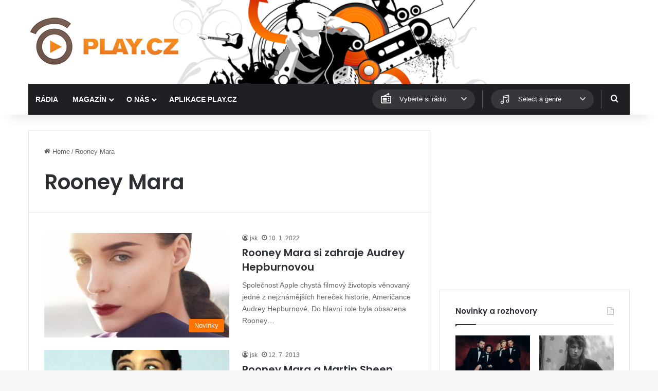

--- FILE ---
content_type: text/html; charset=utf-8
request_url: https://www.google.com/recaptcha/api2/aframe
body_size: 249
content:
<!DOCTYPE HTML><html><head><meta http-equiv="content-type" content="text/html; charset=UTF-8"></head><body><script nonce="h3WB6VZcxArCQwoTVcqT0A">/** Anti-fraud and anti-abuse applications only. See google.com/recaptcha */ try{var clients={'sodar':'https://pagead2.googlesyndication.com/pagead/sodar?'};window.addEventListener("message",function(a){try{if(a.source===window.parent){var b=JSON.parse(a.data);var c=clients[b['id']];if(c){var d=document.createElement('img');d.src=c+b['params']+'&rc='+(localStorage.getItem("rc::a")?sessionStorage.getItem("rc::b"):"");window.document.body.appendChild(d);sessionStorage.setItem("rc::e",parseInt(sessionStorage.getItem("rc::e")||0)+1);localStorage.setItem("rc::h",'1768546218768');}}}catch(b){}});window.parent.postMessage("_grecaptcha_ready", "*");}catch(b){}</script></body></html>